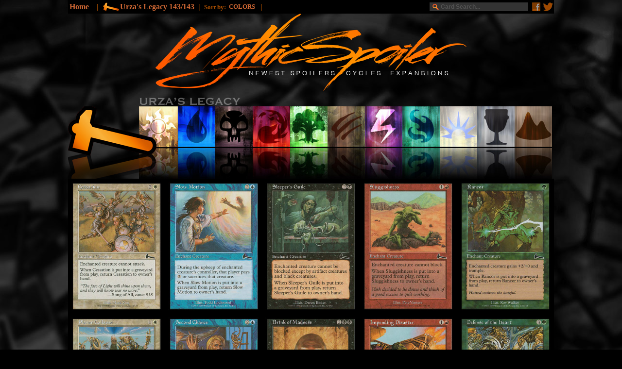

--- FILE ---
content_type: text/html
request_url: https://mythicspoiler.com/ulg/index.html
body_size: 7400
content:
<!DOCTYPE html PUBLIC "-//W3C//DTD XHTML 1.0 Transitional//EN" "http://www.w3.org/TR/xhtml1/DTD/xhtml1-transitional.dtd">
<html xmlns="http://www.w3.org/1999/xhtml">
<head>


<!--TITLE and META DESCRIPTION-->
<title>Urza's Legacy | MythicSpoiler.com</title>
<meta name="description" content="The Visual Magic the Gathering Spoiler | Browse Urza's Legacy MTG cards by Cycles, Colors, Card Types and more..">
<!--KEEP AS IS--><meta property="og:image" content="http://mythicspoiler.com/images/fbmythic.jpg"/>



<!--LINE 437 COLLAPSE TO CONTENT-->
<!--LINE 437 COLLAPSE TO CONTENT-->
<!--LINE 437 COLLAPSE TO CONTENT-->
<!--LINE 437 COLLAPSE TO CONTENT-->


<!--BACKGROUND--><!--BACKGROUND--><!--BACKGROUND--><!--BACKGROUND--><!--BACKGROUND-->
<link rel="icon" type="image/png" sizes="16x16" href="/images/mythicon16.png" />
<link rel="icon" type="image/png" sizes="24x24" href="/images/mythicon24.png" />
<link rel="icon" type="image/png" sizes="32x32" href="/images/mythicon32.png" />
<link rel="apple-touch-icon-precomposed" media="screen and (resolution: 163dpi)" href="/images/mythicon57.png" />
<link rel="apple-touch-icon-precomposed" media="screen and (resolution: 132dpi)" href="/images/mythicon72.png" />
<link rel="apple-touch-icon-precomposed" media="screen and (resolution: 326dpi)" href="/images/mythicon114.png" />
<meta name="viewport"content="width=1000"/>

<meta property="fb:app_id" content="472970686058427"/>
<style type="text/css">
body
{
	background-image: url('../images/background.jpg');
	background-repeat: repeat;
	background-attachment: fixed;
	background-position: center top;
	color: #89490E;
}
</style>
<!--END BACKGROUND--><!--END BACKGROUND--><!--END BACKGROUND--><!--END BACKGROUND--><!--END BACKGROUND-->




<!--Longitude Head Code-->

	<script src="https://lngtd.com/mythicspoiler.js"></script>



<!--CODE NONSENSE--><!--CODE NONSENSE--><!--CODE NONSENSE--><!--CODE NONSENSE--><!--CODE NONSENSE--><!--CODE NONSENSE-->
<script src="//ajax.googleapis.com/ajax/libs/jquery/1.8.3/jquery.min.js"></script>
<script>
    $(document).ready(function() {
        $('.fb-comments').attr("data-href", document.URL);
    });
</script>
<style type="text/css">
@font-face {
	font-family: 'mythicfont';
	src: url('http://mythicspoiler.com/css/mythicbold.ttf'); 
	src: 
		local('Walkway ultraBold'),
		local('Walkway_ultraBold'),
		url('http://mythicspoiler.com/css/mythicbold.ttf') 
		format('truetype');
}


#search {

}

#search input[type="text"] {
	background: url(../images/searchglass.png) no-repeat 5px 2px #333;
	border: 0 none;
	font: bold 12px Arial,Helvetica,Sans-serif;
	color: #FF9933;
	width: 170px;
	height: 16px;
	padding: 1px 10px 1px 23px;
	-webkit-transition: all 1.7s ease 0s;
	-moz-transition: all 1.7s ease 0s;
	-o-transition: all 1.7s ease 0s;
	transition: all 1.7s ease 0s;
    }
#search input[type="text"]:focus {
background: url(../images/searchglass.png) no-repeat 5px 2px #555555;
 outline: 0 none;

    }
 
.screen-only
{
	 display: block;
}
.mobile-only
{
	 display: none;
}

@media screen and (max-width: 1000px)  
{
	 .screen-only
	 {
	 	 display: none;
		
	 }

	 .mobile-only
	 {
	 	 display: block;
	 }
}
 #banner-table {

    width: 100%;
    height: 200px;
    padding: 0;
    margin: 0;
    border-collapse: collapse;
    table-layout: fixed;
}

#left-image {
	top:0; left:50%;
    margin-left:-700px;
    width:200px;
    height:200px;

    position:absolute;
    background-image: url();
    background-position: right;
    background-repeat: repeat-x;
}

#center-image {

    width:1000px;

    
}
#center-image div {
    top:0; left:50%;
    margin-left:-500px;
    width:1000px;
    height:200px;

    position:absolute;
    
}
::-webkit-input-placeholder {
    color:    #545454;
}
:-moz-placeholder {
    color:    #545454;
}
::-moz-placeholder {
    color:    #545454;
}
:-ms-input-placeholder {
    color:    #545454;
}

</style>
</head>
<script type="text/javascript">
  var _gaq = _gaq || [];
  _gaq.push(['_setAccount', 'UA-34649935-1']);
  _gaq.push(['_trackPageview']);
  (function() {
    var ga = document.createElement('script'); ga.type = 'text/javascript'; ga.async = true;
    ga.src = ('https:' == document.location.protocol ? 'https://ssl' : 'http://www') + '.google-analytics.com/ga.js';
    var s = document.getElementsByTagName('script')[0]; s.parentNode.insertBefore(ga, s);
  })();
</script>
<!--END CODE NONSENSE--><!--END CODE NONSENSE--><!--END CODE NONSENSE--><!--END CODE NONSENSE-->


<!--GENERIC BUTTON LOAD--><!--GENERIC BUTTON LOAD--><!--GENERIC BUTTON LOAD--><!--GENERIC BUTTON LOAD-->
<SCRIPT LANGUAGE="JavaScript">
<!-- Begin
loadImage13 = new Image();
loadImage13.src = "http://mythicspoiler.com/images/newlogotopon.png";
staticImage13 = new Image();
staticImage13.src = "http://mythicspoiler.com/images/newlogotop.png";

loadImage14 = new Image();
loadImage14.src = "http://mythicspoiler.com/images/newlogonewon.png";
staticImage14 = new Image();
staticImage14.src = "http://mythicspoiler.com/images/newlogonewoff.png";

loadImage15 = new Image();
loadImage15.src = "http://mythicspoiler.com/images/newlogocycleson.png";
staticImage15 = new Image();
staticImage15.src = "http://mythicspoiler.com/images/newlogocyclesoff.png";

loadImage17 = new Image();
loadImage17.src = "http://mythicspoiler.com/images/newlogoexpon.png";
staticImage17 = new Image();
staticImage17.src = "http://mythicspoiler.com/images/newlogoexpoff.png";
<!--END MAIN NAV-->




loadImage1 = new Image();
loadImage1.src = "http://mythicspoiler.com/images/buttons/menubutton1ulgbright.jpg";
staticImage1 = new Image();
staticImage1.src = "http://mythicspoiler.com/images/buttons/menubutton1ulg.jpg";

loadImage2 = new Image();
loadImage2.src = "http://mythicspoiler.com/images/buttons/ureflectionbright.jpg";
staticImage2 = new Image();
staticImage2.src = "http://mythicspoiler.com/images/buttons/ureflection.jpg";

loadImage3 = new Image();
loadImage3.src = "http://mythicspoiler.com/images/buttons/breflectionbright.jpg";
staticImage3 = new Image();
staticImage3.src = "http://mythicspoiler.com/images/buttons/breflection.jpg";

loadImage4 = new Image();
loadImage4.src = "http://mythicspoiler.com/images/buttons/rreflectionbright.jpg";
staticImage4 = new Image();
staticImage4.src = "http://mythicspoiler.com/images/buttons/rreflection.jpg";

loadImage5 = new Image();
loadImage5.src = "http://mythicspoiler.com/images/buttons/greflectionbright.jpg";
staticImage5 = new Image();
staticImage5.src = "http://mythicspoiler.com/images/buttons/greflection.jpg";

loadImage10 = new Image();
loadImage10.src = "http://mythicspoiler.com/images/buttons/artifactsreflectionbright.jpg";
staticImage10 = new Image();
staticImage10.src = "http://mythicspoiler.com/images/buttons/artifactsreflection.jpg";

loadImage11 = new Image();
loadImage11.src = "http://mythicspoiler.com/images/buttons/landreflectionbright.jpg";
staticImage11 = new Image();
staticImage11.src = "http://mythicspoiler.com/images/buttons/landreflection.jpg";


loadImage21 = new Image();
loadImage21.src = "http://mythicspoiler.com/images/buttons/wbuttonbright.jpg";
staticImage21 = new Image();
staticImage21.src = "http://mythicspoiler.com/images/buttons/wbutton.jpg";

loadImage22 = new Image();
loadImage22.src = "http://mythicspoiler.com/images/buttons/ubuttonbright.jpg";
staticImage22 = new Image();
staticImage22.src = "http://mythicspoiler.com/images/buttons/ubutton.jpg";

loadImage23 = new Image();
loadImage23.src = "http://mythicspoiler.com/images/buttons/bbuttonbright.jpg";
staticImage23 = new Image();
staticImage23.src = "http://mythicspoiler.com/images/buttons/bbutton.jpg";

loadImage24 = new Image();
loadImage24.src = "http://mythicspoiler.com/images/buttons/rbuttonbright.jpg";
staticImage24 = new Image();
staticImage24.src = "http://mythicspoiler.com/images/buttons/rbutton.jpg";

loadImage25 = new Image();
loadImage25.src = "http://mythicspoiler.com/images/buttons/gbuttonbright.jpg";
staticImage25 = new Image();
staticImage25.src = "http://mythicspoiler.com/images/buttons/gbutton.jpg";

loadImage30 = new Image();
loadImage30.src = "http://mythicspoiler.com/images/buttons/artifactsbuttonbright.jpg";
staticImage30 = new Image();
staticImage30.src = "http://mythicspoiler.com/images/buttons/artifactsbutton.jpg";

loadImage31 = new Image();
loadImage31.src = "http://mythicspoiler.com/images/buttons/landbuttonbright.jpg";
staticImage31 = new Image();
staticImage31.src = "http://mythicspoiler.com/images/buttons/landbutton.jpg";

loadImage6 = new Image();
loadImage6.src = "http://mythicspoiler.com/images/buttons/creaturesreflectionbright.jpg";
staticImage6 = new Image();
staticImage6.src = "http://mythicspoiler.com/images/buttons/creaturesreflection.jpg";

loadImage7 = new Image();
loadImage7.src = "http://mythicspoiler.com/images/buttons/instantsreflectionbright.jpg";
staticImage7 = new Image();
staticImage7.src = "http://mythicspoiler.com/images/buttons/instantsreflection.jpg";

loadImage8 = new Image();
loadImage8.src = "http://mythicspoiler.com/images/buttons/sorceriesreflectionbright.jpg";
staticImage8 = new Image();
staticImage8.src = "http://mythicspoiler.com/images/buttons/sorceriesreflection.jpg";

loadImage9 = new Image();
loadImage9.src = "http://mythicspoiler.com/images/buttons/enchantmentsreflectionbright.jpg";
staticImage9 = new Image();
staticImage9.src = "http://mythicspoiler.com/images/buttons/enchantmentsreflection.jpg";

loadImage12 = new Image();
loadImage12.src = "http://mythicspoiler.com/images/buttons/planeswalkersreflectionbright.jpg";
staticImage12 = new Image();
staticImage12.src = "http://mythicspoiler.com/images/buttons/planeswalkersreflection.jpg";

loadImage26 = new Image();
loadImage26.src = "http://mythicspoiler.com/images/buttons/creaturesbuttonbright.jpg";
staticImage26 = new Image();
staticImage26.src = "http://mythicspoiler.com/images/buttons/creaturesbutton.jpg";

loadImage27 = new Image();
loadImage27.src = "http://mythicspoiler.com/images/buttons/instantsbuttonbright.jpg";
staticImage27 = new Image();
staticImage27.src = "http://mythicspoiler.com/images/buttons/instantsbutton.jpg";

loadImage28 = new Image();
loadImage28.src = "http://mythicspoiler.com/images/buttons/sorceriesbuttonbright.jpg";
staticImage28 = new Image();
staticImage28.src = "http://mythicspoiler.com/images/buttons/sorceriesbutton.jpg";

loadImage29 = new Image();
loadImage29.src = "http://mythicspoiler.com/images/buttons/enchantmentsbuttonbright.jpg";
staticImage29 = new Image();
staticImage29.src = "http://mythicspoiler.com/images/buttons/enchantmentsbutton.jpg";

loadImage32 = new Image();
loadImage32.src = "http://mythicspoiler.com/images/buttons/planeswalkersbuttonbright.jpg";
staticImage32 = new Image();
staticImage32.src = "http://mythicspoiler.com/images/buttons/planeswalkersbutton.jpg";
// End -->
</script>
<!--END BUTTON IMAGE LOAD--><!--END BUTTON IMAGE LOAD--><!--END BUTTON IMAGE LOAD--><!--END BUTTON IMAGE LOAD-->



<!--START OF ACTUAL PAGE--><!--START OF ACTUAL PAGE--><!--START OF ACTUAL PAGE--><!--START OF ACTUAL PAGE-->
<body topmargin="0"  link="#CC6633" vlink="#CC6633" alink="#FF9900" bgcolor="0">



<table width="1000" height="22" bgcolor="#000000" align="center"><b><tr>
<td width="770"><nobr>
<link href="../css/css_flyouthorizontalmenu.css" type="text/css" rel="Stylesheet">
    <div id="menuwrapper"><font color="#AD5000"><font size=3>
        <ul>
            <li><a href="http://mythicspoiler.com">Home</a> &nbsp &nbsp| &nbsp</li>
            <li><a href="index.html"><img src="../images/ulg.png"> </a>
              <ul>
                    <li><a valign="top" href="../dgm"><img src="../images/dgm.png" />DRAGON'S MAZE </a></li>
                    <li><a href="../gtc/guilds.html"><img src="../images/gtc.png" />GATECRASH </a></li>
                    <li><a href="../rtr"><img src="../images/rtr.png" />RETURN TO RAVNICA</a></li>
                    <li><a href="../m13"><img src="../images/m13.png" />MAGIC 2013</a></li>
                    <li><a href="../avr"><img src="../images/avr.png" />AVACYN RESTORED</a></li>
                    <li><a href="../dka"><img src="../images/dka.png" />DARK ASCENSION</a></li>
                    <li><a href="../isd"><img src="../images/isd.png" />INNISTRAD</a></li>
                <li><a href="../sets.html"><img src="../images/dotdotdot.png" />MORE SETS</a></li>
                    
                </ul>
            </li>
            <li><a href="index.html"> Urza's Legacy 143/143</a>&nbsp&nbsp|&nbsp&nbsp           
            </li>
             <li><font size=-1>Sort by:</a> &nbsp        
            </li>
            <div id="menuwrappersmaller">
            <ul>
            <li><a href="index.html"><font size=-1>COLORS </a><font size=3>&nbsp&nbsp|&nbsp&nbsp
              <ul><font size=-1>
                     <li><a href="cycles.html">CYCLES</a></li>
               		 <li><a href="numbercrunch.html">NUMBER</a></li>
              </ul>
            </li>
             <li><a href="#feature"><font color="#FF3300" link="#FF3300" vlink="#FF3300" size=3> </a>           
            </li>
            <li><a href="#feature2"><font color="#FF3300" link="#FF3300" vlink="#FF3300" size=3> </a>           
            </li>
        </ul>
    </div>
    </nobr>

</td><td valign="center">

<form  id="search" method="get" id="searchbox_005189263914311744150:r83fvj6lw3q" action="http://mythicspoiler.com/search.html">
<input value="005189263914311744150:r83fvj6lw3q" name="cx" type="hidden"/> 
<input value="FORID:11" name="cof" type="hidden"/> 
<input  id="q" name="q" size="70" type="text" placeholder="Card Search..." /> 
</form>
          </td><td><a href="https://facebook.com/MythicSpoiler"><img src="../images/facebook.jpg" /></a></td><td><a href="https://twitter.com/MythicSpoiler"><img src="../images/twitterbird.jpg" /></a></td></tr></table>
<!--END GTC NAVIGATION--><!--END GTC NAVIGATION--><!--END GTC NAVIGATION--><!--END GTC NAVIGATION--><!--END GTC NAVIGATION-->


<!--MAIN NAVIGATION--><!--MAIN NAVIGATION--><!--MAIN NAVIGATION--><!--MAIN NAVIGATION--><!--MAIN NAVIGATION-->
<center>
<table width="1000" cellpadding="0" cellspacing="0" align="center" valign="top">
<tr>
<td width="175"></td><td colspan="3" width="650">
<a href="http://mythicspoiler.com" onMouseOver="image13.src=loadImage13.src;" onMouseOut="image13.src=staticImage13.src;">
<img name="image13" border=0 src="../images/newlogotop.png"></a></td></tr>
<tr><td></td><td width="651"><a href="../newspoilers.html" onMouseOver="image14.src=loadImage14.src;" onMouseOut="image14.src=staticImage14.src;">
<img align="left" hspace="0" name="image14" border=0 src="../images/newlogonewoff.png"></a>
<a href="cycles.html" onMouseOver="image15.src=loadImage15.src;" onMouseOut="image15.src=staticImage15.src;">
<img align="left" hspace="0" name="image15" border=0 src="../images/newlogocyclesoff.png"></a>
<a href="../sets.html" onMouseOver="image17.src=loadImage17.src;" onMouseOut="image17.src=staticImage17.src;">
<img align="left" hspace="0" name="image17" border=0 src="../images/newlogoexpoff.png"></a>
</td><td width=173></td></tr></table>
<!--END MAIN NAVIGATION--><!--END MAIN NAVIGATION--><!--END MAIN NAVIGATION--><!--END MAIN NAVIGATION-->

<table><tr><td>
<center><div id="728x90 atf">
<div style="position: relative;" id='cdm-zone-01'></div></div>
</center></td></tr></table>

<!--DGM GUILD BUTTONS--><!--DGM GUILD BUTTONS--><!--DGM GUILD BUTTONS--><!--DGM GUILD BUTTONS--><!--DGM GUILD BUTTONS-->
<table width="1000"  valign="top" border="0" cellpadding="0" cellspacing="0">
<tr><td colspan="18" valign="bottom"><img align="left" hspace="0" width="1000" src="../images/buttons/menutitleulg.png" /></td></tr>
<tr><td><a href="index.html"><img align="left" hspace="0"src="../images/buttons/menubuttonulg.png" /></a>
<a href="w.html" onMouseOver="image1.src=loadImage1.src;" onMouseOut="image1.src=staticImage1.src;">
<img align="left" hspace="0" name="image1" border=0 src="../images/buttons/menubutton1ulg.jpg"></a>

<a href="u.html" onMouseOver="image2.src=loadImage2.src;" onMouseOut="image2.src=staticImage2.src;">
<img align="left" hspace="0" width="77" height="149" name="image2" border=0 src="../images/buttons/ureflection.jpg" /></a>
<a href="b.html" onMouseOver="image3.src=loadImage3.src;" onMouseOut="image3.src=staticImage3.src;">
<img align="left" hspace="0" width="77" height="149" name="image3" border=0 src="../images/buttons/breflection.jpg" /></a>
<a href="r.html" onMouseOver="image4.src=loadImage4.src;" onMouseOut="image4.src=staticImage4.src;">
<img align="left" hspace="0" width="77" height="149" name="image4" border=0 src="../images/buttons/rreflection.jpg" /></a>
<a href="g.html" onMouseOver="image5.src=loadImage5.src;" onMouseOut="image5.src=staticImage5.src;">
<img align="left" hspace="0" width="77" height="149" name="image5" border=0 src="../images/buttons/greflection.jpg" /></a>

<a href="creatures.html" onMouseOver="image6.src=loadImage6.src;" onMouseOut="image6.src=staticImage6.src;">
<img name="image6" align="left" hspace="0" width="77" height="149" src="../images/buttons/creaturesreflection.jpg" border=0></a>
<a href="instants.html" onMouseOver="image7.src=loadImage7.src;" onMouseOut="image7.src=staticImage7.src;">
<img name="image7" align="left" hspace="0" width="77" height="149" src="../images/buttons/instantsreflection.jpg" border=0></a>
<a href="sorceries.html" onMouseOver="image8.src=loadImage8.src;" onMouseOut="image8.src=staticImage8.src;">
<img name="image8" align="left" hspace="0" width="77" height="149" src="../images/buttons/sorceriesreflection.jpg" border=0></a>
<a href="enchantments.html" onMouseOver="image9.src=loadImage9.src;" onMouseOut="image9.src=staticImage9.src;">
<img name="image9" align="left" hspace="0" width="77" height="149"src="../images/buttons/enchantmentsreflection.jpg" border=0></a>
<a href="artifacts.html" onMouseOver="image10.src=loadImage10.src;" onMouseOut="image10.src=staticImage10.src;">
<img name="image10" align="left" hspace="0" width="77" height="149" src="../images/buttons/artifactsreflection.jpg" border=0></a>
<a href="land.html" onMouseOver="image11.src=loadImage11.src;" onMouseOut="image11.src=staticImage11.src;">
<img align="left" hspace="0" width="77" height="149" name="image11" border=0 src="../images/buttons/landreflection.jpg" /></a>



</td>
</tr></table>
<!--END DGM BUTTONS--><!--END DGM BUTTONS--><!--END DGM BUTTONS--><!--END DGM BUTTONS--><!--END DGM BUTTONS--><!--END DGM BUTTONS-->





 <div id="fb-root"></div>
<script>(function(d, s, id) {
  var js, fjs = d.getElementsByTagName(s)[0];
  if (d.getElementById(id)) return;
  js = d.createElement(s); js.id = id;
  js.src = "//connect.facebook.net/en_US/sdk.js#xfbml=1&version=v2.4&appId=472970686058427";
  fjs.parentNode.insertBefore(js, fjs);
}(document, 'script', 'facebook-jssdk'));</script>

<!--CONTENT--><!--CONTENT--><!--CONTENT--><!--CONTENT--><!--CONTENT--><!--CONTENT--><!--CONTENT--><!--CONTENT-->
<!--CONTENT--><!--CONTENT--><!--CONTENT--><!--CONTENT--><!--CONTENT--><!--CONTENT--><!--CONTENT--><!--CONTENT-->
<!--CONTENT--><!--CONTENT--><!--CONTENT--><!--CONTENT--><!--CONTENT--><!--CONTENT--><!--CONTENT--><!--CONTENT-->
<!--CONTENT--><!--CONTENT--><!--CONTENT--><!--CONTENT--><!--CONTENT--><!--CONTENT--><!--CONTENT--><!--CONTENT-->
<table width="1000" border="0" cellpadding="0" cellspacing="0">
<tr><td><!--ThespaceAboveCurrentContent-->
</td></table>

<table width="1000" border="0" cellpadding="0" cellspacing="0">

<!--Cycles begin here--><!--Cycles begin here--><!--Cycles begin here--><!--Cycles begin here--><!--Cycles begin here-->
<tr><td colspan="5" valign="top">


<a href="cards/cessation.html"><img width="200" align="left" hspace="0" src="cards/cessation.jpg"></a>
<a href="cards/slowmotion.html"><img width="200" align="left" hspace="0" src="cards/slowmotion.jpg"></a>
<a href="cards/sleepersguile.html"><img width="200" align="left" hspace="0" src="cards/sleepersguile.jpg"></a>
<a href="cards/sluggishness.html"><img width="200" align="left" hspace="0" src="cards/sluggishness.jpg"></a>
<a href="cards/rancor.html"><img width="200" align="left" hspace="0" src="cards/rancor.jpg"></a>


<a href="cards/planarcollapse.html"><img width="200" align="left" hspace="0" src="cards/planarcollapse.jpg"></a>
<a href="cards/secondchance.html"><img width="200" align="left" hspace="0" src="cards/secondchance.jpg"></a>
<a href="cards/brinkofmadness.html"><img width="200" align="left" hspace="0" src="cards/brinkofmadness.jpg"></a>
<a href="cards/impendingdisaster.html"><img width="200" align="left" hspace="0" src="cards/impendingdisaster.jpg"></a>
<a href="cards/defenseoftheheart.html"><img width="200" align="left" hspace="0" src="cards/defenseoftheheart.jpg"></a>







</td></tr>
</table><table width="1000" border="0" cellpadding="0" cellspacing="0">


<!-- STREAMS BEGIN HERE --><!-- STREAMS BEGIN HERE --><!-- STREAMS BEGIN HERE --><!-- STREAMS BEGIN HERE --><!-- STREAMS BEGIN HERE -->

<tr><!-- W -->
<td valign="top">

<a href="cards/angeliccurator.html"><img width="200" align="left" hspace="0" src="cards/angeliccurator.jpg"></a>
<a href="cards/blessedreversal.html"><img width="200" align="left" hspace="0" src="cards/blessedreversal.jpg"></a>
<a href="cards/burstofenergy.html"><img width="200" align="left" hspace="0" src="cards/burstofenergy.jpg"></a>
<a href="cards/defenderoflaw.html"><img width="200" align="left" hspace="0" src="cards/defenderoflaw.jpg"></a>
<a href="cards/devoutharpist.html"><img width="200" align="left" hspace="0" src="cards/devoutharpist.jpg"></a>
<a href="cards/erase.html"><img width="200" align="left" hspace="0" src="cards/erase.jpg"></a>
<a href="cards/expendabletroops.html"><img width="200" align="left" hspace="0" src="cards/expendabletroops.jpg"></a>
<a href="cards/hopeandglory.html"><img width="200" align="left" hspace="0" src="cards/hopeandglory.jpg"></a>
<a href="cards/ironwill.html"><img width="200" align="left" hspace="0" src="cards/ironwill.jpg"></a>
<a href="cards/karmicguide.html"><img width="200" align="left" hspace="0" src="cards/karmicguide.jpg"></a>
<a href="cards/knighthood.html"><img width="200" align="left" hspace="0" src="cards/knighthood.jpg"></a>
<a href="cards/martyrscause.html"><img width="200" align="left" hspace="0" src="cards/martyrscause.jpg"></a>
<a href="cards/motherofrunes.html"><img width="200" align="left" hspace="0" src="cards/motherofrunes.jpg"></a>
<a href="cards/opalavenger.html"><img width="200" align="left" hspace="0" src="cards/opalavenger.jpg"></a>
<a href="cards/opalchampion.html"><img width="200" align="left" hspace="0" src="cards/opalchampion.jpg"></a>
<a href="cards/peaceandquiet.html"><img width="200" align="left" hspace="0" src="cards/peaceandquiet.jpg"></a>
<a href="cards/purify.html"><img width="200" align="left" hspace="0" src="cards/purify.jpg"></a>
<a href="cards/radiantarchangel.html"><img width="200" align="left" hspace="0" src="cards/radiantarchangel.jpg"></a>
<a href="cards/radiantsdragoons.html"><img width="200" align="left" hspace="0" src="cards/radiantsdragoons.jpg"></a>
<a href="cards/radiantsjudgment.html"><img width="200" align="left" hspace="0" src="cards/radiantsjudgment.jpg"></a>
<a href="cards/sustaineroftherealm.html"><img width="200" align="left" hspace="0" src="cards/sustaineroftherealm.jpg"></a>
<a href="cards/tragicpoet.html"><img width="200" align="left" hspace="0" src="cards/tragicpoet.jpg"></a>


</td> <!-- U -->
<td valign="top">
<a href="cards/anthroplasm.html"><img width="200" align="left" hspace="0" src="cards/anthroplasm.jpg"></a>
<a href="cards/archivist.html"><img width="200" align="left" hspace="0" src="cards/archivist.jpg"></a>
<a href="cards/auraflux.html"><img width="200" align="left" hspace="0" src="cards/auraflux.jpg"></a>
<a href="cards/bouncingbeebles.html"><img width="200" align="left" hspace="0" src="cards/bouncingbeebles.jpg"></a>
<a href="cards/cloudoffaeries.html"><img width="200" align="left" hspace="0" src="cards/cloudoffaeries.jpg"></a>
<a href="cards/delusionsofmediocrity.html"><img width="200" align="left" hspace="0" src="cards/delusionsofmediocrity.jpg"></a>
<a href="cards/fleetingimage.html"><img width="200" align="left" hspace="0" src="cards/fleetingimage.jpg"></a>
<a href="cards/franticsearch.html"><img width="200" align="left" hspace="0" src="cards/franticsearch.jpg"></a>
<a href="cards/intervene.html"><img width="200" align="left" hspace="0" src="cards/intervene.jpg"></a>
<a href="cards/kingcrab.html"><img width="200" align="left" hspace="0" src="cards/kingcrab.jpg"></a>
<a href="cards/levitation.html"><img width="200" align="left" hspace="0" src="cards/levitation.jpg"></a>
<a href="cards/miscalculation.html"><img width="200" align="left" hspace="0" src="cards/miscalculation.jpg"></a>
<a href="cards/opportunity.html"><img width="200" align="left" hspace="0" src="cards/opportunity.jpg"></a>
<a href="cards/palinchron.html"><img width="200" align="left" hspace="0" src="cards/palinchron.jpg"></a>
<a href="cards/ravenfamiliar.html"><img width="200" align="left" hspace="0" src="cards/ravenfamiliar.jpg"></a>
<a href="cards/rebuild.html"><img width="200" align="left" hspace="0" src="cards/rebuild.jpg"></a>
<a href="cards/snap.html"><img width="200" align="left" hspace="0" src="cards/snap.jpg"></a>
<a href="cards/thornwindfaeries.html"><img width="200" align="left" hspace="0" src="cards/thornwindfaeries.jpg"></a>
<a href="cards/tinker.html"><img width="200" align="left" hspace="0" src="cards/tinker.jpg"></a>
<a href="cards/vigilantdrake.html"><img width="200" align="left" hspace="0" src="cards/vigilantdrake.jpg"></a>
<a href="cards/walkingsponge.html"><img width="200" align="left" hspace="0" src="cards/walkingsponge.jpg"></a>
<a href="cards/weatherseedfaeries.html"><img width="200" align="left" hspace="0" src="cards/weatherseedfaeries.jpg"></a>



</td> <!-- B -->
<td valign="top">
<a href="cards/boneshredder.html"><img width="200" align="left" hspace="0" src="cards/boneshredder.jpg"></a>
<a href="cards/engineeredplague.html"><img width="200" align="left" hspace="0" src="cards/engineeredplague.jpg"></a>
<a href="cards/eviscerator.html"><img width="200" align="left" hspace="0" src="cards/eviscerator.jpg"></a>
<a href="cards/fogofgnats.html"><img width="200" align="left" hspace="0" src="cards/fogofgnats.jpg"></a>
<a href="cards/giantcockroach.html"><img width="200" align="left" hspace="0" src="cards/giantcockroach.jpg"></a>
<a href="cards/lurkingskirge.html"><img width="200" align="left" hspace="0" src="cards/lurkingskirge.jpg"></a>
<a href="cards/nomercy.html"><img width="200" align="left" hspace="0" src="cards/nomercy.jpg"></a>
<a href="cards/ostracize.html"><img width="200" align="left" hspace="0" src="cards/ostracize.jpg"></a>
<a href="cards/phyrexianbroodlings.html"><img width="200" align="left" hspace="0" src="cards/phyrexianbroodlings.jpg"></a>
<a href="cards/phyrexiandebaser.html"><img width="200" align="left" hspace="0" src="cards/phyrexiandebaser.jpg"></a>
<a href="cards/phyrexiandefiler.html"><img width="200" align="left" hspace="0" src="cards/phyrexiandefiler.jpg"></a>
<a href="cards/phyrexiandenouncer.html"><img width="200" align="left" hspace="0" src="cards/phyrexiandenouncer.jpg"></a>
<a href="cards/phyrexianplaguelord.html"><img width="200" align="left" hspace="0" src="cards/phyrexianplaguelord.jpg"></a>
<a href="cards/phyrexianreclamation.html"><img width="200" align="left" hspace="0" src="cards/phyrexianreclamation.jpg"></a>
<a href="cards/plaguebeetle.html"><img width="200" align="left" hspace="0" src="cards/plaguebeetle.jpg"></a>
<a href="cards/rankandfile.html"><img width="200" align="left" hspace="0" src="cards/rankandfile.jpg"></a>
<a href="cards/sickandtired.html"><img width="200" align="left" hspace="0" src="cards/sickandtired.jpg"></a>
<a href="cards/subversion.html"><img width="200" align="left" hspace="0" src="cards/subversion.jpg"></a>
<a href="cards/swat.html"><img width="200" align="left" hspace="0" src="cards/swat.jpg"></a>
<a href="cards/tetheredskirge.html"><img width="200" align="left" hspace="0" src="cards/tetheredskirge.jpg"></a>
<a href="cards/treacherouslink.html"><img width="200" align="left" hspace="0" src="cards/treacherouslink.jpg"></a>
<a href="cards/unearth.html"><img width="200" align="left" hspace="0" src="cards/unearth.jpg"></a>

                                                                                    
                                                                                    
</td><!-- R -->
<td valign="top">
<a href="cards/aboutface.html"><img width="200" align="left" hspace="0" src="cards/aboutface.jpg"></a>
<a href="cards/avalancheriders.html"><img width="200" align="left" hspace="0" src="cards/avalancheriders.jpg"></a>
<a href="cards/defenderofchaos.html"><img width="200" align="left" hspace="0" src="cards/defenderofchaos.jpg"></a>
<a href="cards/ghitufireeater.html"><img width="200" align="left" hspace="0" src="cards/ghitufireeater.jpg"></a>
<a href="cards/ghituslinger.html"><img width="200" align="left" hspace="0" src="cards/ghituslinger.jpg"></a>
<a href="cards/ghituwarcry.html"><img width="200" align="left" hspace="0" src="cards/ghituwarcry.jpg"></a>
<a href="cards/goblinmedics.html"><img width="200" align="left" hspace="0" src="cards/goblinmedics.jpg"></a>
<a href="cards/goblinwelder.html"><img width="200" align="left" hspace="0" src="cards/goblinwelder.jpg"></a>
<a href="cards/granitegrip.html"><img width="200" align="left" hspace="0" src="cards/granitegrip.jpg"></a>
<a href="cards/lastditcheffort.html"><img width="200" align="left" hspace="0" src="cards/lastditcheffort.jpg"></a>
<a href="cards/lavaaxe.html"><img width="200" align="left" hspace="0" src="cards/lavaaxe.jpg"></a>
<a href="cards/moltenhydra.html"><img width="200" align="left" hspace="0" src="cards/moltenhydra.jpg"></a>
<a href="cards/parch.html"><img width="200" align="left" hspace="0" src="cards/parch.jpg"></a>
<a href="cards/pygmypyrosaur.html"><img width="200" align="left" hspace="0" src="cards/pygmypyrosaur.jpg"></a>
<a href="cards/pyromancy.html"><img width="200" align="left" hspace="0" src="cards/pyromancy.jpg"></a>
<a href="cards/rackandruin.html"><img width="200" align="left" hspace="0" src="cards/rackandruin.jpg"></a>
<a href="cards/rivalry.html"><img width="200" align="left" hspace="0" src="cards/rivalry.jpg"></a>
<a href="cards/shivanphoenix.html"><img width="200" align="left" hspace="0" src="cards/shivanphoenix.jpg"></a>
<a href="cards/viashinobey.html"><img width="200" align="left" hspace="0" src="cards/viashinobey.jpg"></a>
<a href="cards/viashinocutthroat.html"><img width="200" align="left" hspace="0" src="cards/viashinocutthroat.jpg"></a>
<a href="cards/viashinoheretic.html"><img width="200" align="left" hspace="0" src="cards/viashinoheretic.jpg"></a>
<a href="cards/viashinosandscout.html"><img width="200" align="left" hspace="0" src="cards/viashinosandscout.jpg"></a>



</td><!-- G  -->
<td valign="top">
<a href="cards/bloatedtoad.html"><img width="200" align="left" hspace="0" src="cards/bloatedtoad.jpg"></a>
<a href="cards/croprotation.html"><img width="200" align="left" hspace="0" src="cards/croprotation.jpg"></a>
<a href="cards/darkwatchelves.html"><img width="200" align="left" hspace="0" src="cards/darkwatchelves.jpg"></a>
<a href="cards/derangedhermit.html"><img width="200" align="left" hspace="0" src="cards/derangedhermit.jpg"></a>
<a href="cards/gangofelk.html"><img width="200" align="left" hspace="0" src="cards/gangofelk.jpg"></a>
<a href="cards/harmonicconvergence.html"><img width="200" align="left" hspace="0" src="cards/harmonicconvergence.jpg"></a>
<a href="cards/hiddengibbons.html"><img width="200" align="left" hspace="0" src="cards/hiddengibbons.jpg"></a>
<a href="cards/lonewolf.html"><img width="200" align="left" hspace="0" src="cards/lonewolf.jpg"></a>
<a href="cards/mightofoaks.html"><img width="200" align="left" hspace="0" src="cards/mightofoaks.jpg"></a>
<a href="cards/multanimarosorcerer.html"><img width="200" align="left" hspace="0" src="cards/multanimarosorcerer.jpg"></a>
<a href="cards/multanisacolyte.html"><img width="200" align="left" hspace="0" src="cards/multanisacolyte.jpg"></a>
<a href="cards/multanispresence.html"><img width="200" align="left" hspace="0" src="cards/multanispresence.jpg"></a>
<a href="cards/repopulate.html"><img width="200" align="left" hspace="0" src="cards/repopulate.jpg"></a>
<a href="cards/silknet.html"><img width="200" align="left" hspace="0" src="cards/silknet.jpg"></a>
<a href="cards/simiangrunts.html"><img width="200" align="left" hspace="0" src="cards/simiangrunts.jpg"></a>
<a href="cards/treefolkmystic.html"><img width="200" align="left" hspace="0" src="cards/treefolkmystic.jpg"></a>
<a href="cards/weatherseedelf.html"><img width="200" align="left" hspace="0" src="cards/weatherseedelf.jpg"></a>
<a href="cards/weatherseedtreefolk.html"><img width="200" align="left" hspace="0" src="cards/weatherseedtreefolk.jpg"></a>
<a href="cards/wingsnare.html"><img width="200" align="left" hspace="0" src="cards/wingsnare.jpg"></a>
<a href="cards/yavimayagranger.html"><img width="200" align="left" hspace="0" src="cards/yavimayagranger.jpg"></a>
<a href="cards/yavimayascion.html"><img width="200" align="left" hspace="0" src="cards/yavimayascion.jpg"></a>
<a href="cards/yavimayawurm.html"><img width="200" align="left" hspace="0" src="cards/yavimayawurm.jpg"></a>



</td></tr></table>

<br><br>
<!--END CONTENT--><!--END CONTENT--><!--END CONTENT--><!--END CONTENT--><!--END CONTENT--><!--END CONTENT--><!--END CONTENT-->
<!--END CONTENT--><!--END CONTENT--><!--END CONTENT--><!--END CONTENT--><!--END CONTENT--><!--END CONTENT--><!--END CONTENT-->
<!--END CONTENT--><!--END CONTENT--><!--END CONTENT--><!--END CONTENT--><!--END CONTENT--><!--END CONTENT--><!--END CONTENT-->
<!--END CONTENT--><!--END CONTENT--><!--END CONTENT--><!--END CONTENT--><!--END CONTENT--><!--END CONTENT--><!--END CONTENT-->
<!--END CONTENT--><!--END CONTENT--><!--END CONTENT--><!--END CONTENT--><!--END CONTENT--><!--END CONTENT--><!--END CONTENT-->
<!--END CONTENT--><!--END CONTENT--><!--END CONTENT--><!--END CONTENT--><!--END CONTENT--><!--END CONTENT--><!--END CONTENT-->









<!--BOTTOM TYPE BUTTONS--><!--BOTTOM TYPE BUTTONS--><!--BOTTOM TYPE BUTTONS--><!--BOTTOM TYPE BUTTONS--><!--BOTTOM TYPE BUTTONS-->
<br />
<table width="1000" border="0" cellpadding="0" cellspacing="0">
<tr>
<td valign="top"><a href="w.html" onMouseOver="image21.src=loadImage21.src;" onMouseOut="image21.src=staticImage21.src;">
<img name="image21" width="90" src="../images/buttons/wbutton.jpg" border=0></a></td>
<td valign="top"><a href="u.html" onMouseOver="image22.src=loadImage22.src;" onMouseOut="image22.src=staticImage22.src;">
<img name="image22" width="90" src="../images/buttons/ubutton.jpg" border=0></a></td>
<td valign="top"><a href="b.html" onMouseOver="image23.src=loadImage23.src;" onMouseOut="image23.src=staticImage23.src;">
<img name="image23" width="90" src="../images/buttons/bbutton.jpg" border=0></a></td>
<td valign="top"><a href="r.html" onMouseOver="image24.src=loadImage24.src;" onMouseOut="image24.src=staticImage24.src;">
<img name="image24" width="90" src="../images/buttons/rbutton.jpg" border=0></a></td>
<td valign="top"><a href="g.html" onMouseOver="image25.src=loadImage25.src;" onMouseOut="image25.src=staticImage25.src;">
<img name="image25" width="90" src="../images/buttons/gbutton.jpg" border=0></a></td>
<td valign="top"><a href="creatures.html" onMouseOver="image26.src=loadImage26.src;" onMouseOut="image26.src=staticImage26.src;">
<img name="image26" width="90" src="../images/buttons/creaturesbutton.jpg" border=0></a></td>
<td valign="top"><a href="instants.html" onMouseOver="image27.src=loadImage27.src;" onMouseOut="image27.src=staticImage27.src;">
<img name="image27" width="90" src="../images/buttons/instantsbutton.jpg" border=0></a></td>
<td valign="top"><a href="sorceries.html" onMouseOver="image28.src=loadImage28.src;" onMouseOut="image28.src=staticImage28.src;">
<img name="image28" width="90" src="../images/buttons/sorceriesbutton.jpg" border=0></a></td>
<td valign="top"><a href="enchantments.html" onMouseOver="image29.src=loadImage29.src;" onMouseOut="image29.src=staticImage29.src;">
<img name="image29" width="90" src="../images/buttons/enchantmentsbutton.jpg" border=0></a></td>
<td valign="top"><a href="artifacts.html" onMouseOver="image30.src=loadImage30.src;" onMouseOut="image30.src=staticImage30.src;">
<img name="image30" width="90" src="../images/buttons/artifactsbutton.jpg" border=0></a></td>
<td valign="top"><a href="land.html" onMouseOver="image31.src=loadImage31.src;" onMouseOut="image31.src=staticImage31.src;">
<img name="image31" width="90" src="../images/buttons/landbutton.jpg" border=0></a></td>

</tr></table>
<!--END TYPE BUTTONS-->



<br />
<br />


<table><tr><td align="center">
<center><div id="728x90 btf">
<div style="position: relative;" id='cdm-zone-04'></div></div>
</center></td></tr></table>

<br />
<br />


<div>
<!--FOOTER--><!--FOOTER--><!--FOOTER--><!--FOOTER--><!--FOOTER--><!--FOOTER--><!--FOOTER--><!--FOOTER--><!--FOOTER-->
<center>
<table valign="top" cellpadding="1" cellspacing="6" style="background-image:url(http://www.mythicspoiler.com/images/transtable.png);width:800px;height:100px;border:0px solid black;">
<tr valign="top">

<td>
<table width="325" valign="top" align="left">
<tr align="left" valign="top"><td valign="top" align="left" colspan="5"><font color="#888888" size="+2">MYTHICSPOILER.COM</font><br /><font color="#9B764C">THE CYCLICAL MTG SPOILER <Br /><br /><font size="-1" color="#666666">MythicSpoiler is a dedicated visual spoiler, designed to let you <b>EXPLORE, DISCOVER</b> and <b>EXPERIENCE</b> new <i>Magic the Gathering</i> sets in a simple, sortable gallery. <br /><br />
</font></font></td></tr><tr><td align="left">
<font color="#333333" size="+1"><a href="/cdn-cgi/l/email-protection#670a1e130f0e041417080e0b021527000a060e0b4904080a" style="text-decoration: none;color:#444444">CONTACT US &nbsp;&nbsp;&nbsp;<a href="http://www.mythicspoiler.com/privacypolicy.html" style="text-decoration: none;color:#444444;">PRIVACY POLICY</a>

</td>
</tr>
<tr>
<td align="left">
<table><tr><Td><a href="https://twitter.com/MythicSpoiler" class="twitter-follow-button" data-show-count="false">Follow @MythicSpoiler</a>&nbsp;&nbsp;&nbsp;
<script data-cfasync="false" src="/cdn-cgi/scripts/5c5dd728/cloudflare-static/email-decode.min.js"></script><script>!function(d,s,id){var js,fjs=d.getElementsByTagName(s)[0];if(!d.getElementById(id)){js=d.createElement(s);js.id=id;js.src="//platform.twitter.com/widgets.js";fjs.parentNode.insertBefore(js,fjs);}}(document,"script","twitter-wjs");</script>
</Td><td>
<div class="fb-like-box" data-href="https://www.facebook.com/MythicSpoiler" data-width="182" data-height="70" data-show-faces="false" data-colorscheme="dark" data-stream="false" data-header="true"></div>
</td></tr></table>
</td>
</tr>
</table>
</td>
<td bgcolor="#852900" width="3">

</td>
<td valign="top"><br />
<table  valign="top" cellspacing="0" style="background-image:url(http://www.mythicspoiler.com/images/transtablea.png);width:315px;height100px;border:2px solid black;">
<tr valign="top"><td valign="top" colspan="5"><font color="#888888" size="+0"><a href="http://www.mythicspoiler.com/ixa/index.html" style="text-decoration: none;color:#888888;">IXALAN</a></font><br />
<font color="#555555" size="-2">&nbsp;&nbsp; <a href="http://www.mythicspoiler.com/ixa/index.html" style="text-decoration: none">INDEX</a></font>
</td></tr>
<tr valign="top"><td valign="top" colspan="5"><font color="#888888" size="+0"><a href="http://www.mythicspoiler.com/a25/index.html" style="text-decoration: none;color:#888888;">MASTERS 25</a></font><br />
<font color="#555555" size="-2">&nbsp;&nbsp; <a href="http://www.mythicspoiler.com/a25/index.html" style="text-decoration: none">INDEX</a></font>
</td></tr>
<tr valign="top"><td valign="top" colspan="5"><font color="#888888" size="+0"><a href="http://www.mythicspoiler.com/ust/index.html" style="text-decoration: none;color:#888888;">UNSTABLE</a></font><br />
<font color="#555555" size="-2">&nbsp;&nbsp; <a href="http://www.mythicspoiler.com/ust/index.html" style="text-decoration: none">INDEX</a> &nbsp;&nbsp; <a href="http://www.mythicspoiler.com/ust/cycles.html" style="text-decoration: none">CYCLES</a>   &nbsp;&nbsp; <a href="http://www.mythicspoiler.com/ust/numbercrunch.html" style="text-decoration: none">NUMBERCRUNCH</a></font>
</td></tr>
<tr valign="top"><td valign="top" colspan="5"><font color="#888888" size="+0"><a href="http://www.mythicspoiler.com/c17/index.html" style="text-decoration: none;color:#888888;">COMMANDER 2017</a></font><br />
<font color="#555555" size="-2">&nbsp;&nbsp; <a href="http://www.mythicspoiler.com/c17/index.html" style="text-decoration: none">INDEX</a> &nbsp;&nbsp; <a href="http://www.mythicspoiler.com/c17/cycles.html" style="text-decoration: none">CYCLES</a>   &nbsp;&nbsp; <a href="http://www.mythicspoiler.com/c17/numbercrunch.html" style="text-decoration: none">NUMBERCRUNCH</a></font>
</td></tr>
<tr valign="top"><td valign="top" colspan="5"><font color="#888888" size="+0"><a href="http://www.mythicspoiler.com/ima/index.html" style="text-decoration: none;color:#888888;">ICONIC MASTERS</a></font><br />
<font color="#555555" size="-2">&nbsp;&nbsp; <a href="http://www.mythicspoiler.com/ima/index.html" style="text-decoration: none">INDEX</a> &nbsp;&nbsp; <a href="http://www.mythicspoiler.com/ima/cycles.html" style="text-decoration: none">CYCLES</a>   &nbsp;&nbsp; <a href="http://www.mythicspoiler.com/ima/numbercrunch.html" style="text-decoration: none">NUMBERCRUNCH</a></font>
</td></tr>
<tr valign="top"><td valign="top" colspan="5"><font color="#888888" size="+0"><a href="http://www.mythicspoiler.com/hou/index.html" style="text-decoration: none;color:#888888;">HOUR OF DEVESTATION </a></font><br />
<font color="#555555" size="-2">&nbsp;&nbsp; <a href="http://www.mythicspoiler.com/hou/index.html" style="text-decoration: none">INDEX</a> &nbsp;&nbsp; <a href="http://www.mythicspoiler.com/hou/cycles.html" style="text-decoration: none">CYCLES</a>   &nbsp;&nbsp; <a href="http://www.mythicspoiler.com/hou/numbercrunch.html" style="text-decoration: none">NUMBERCRUNCH</a></font>
</td></tr>
<tr valign="top"><td valign="top" colspan="5"><font color="#888888" size="+0"><a href="http://www.mythicspoiler.com/akh/index.html" style="text-decoration: none;color:#888888;">AMONKHET</a></font><br />
<font color="#555555" size="-2">&nbsp;&nbsp; <a href="http://www.mythicspoiler.com/akh/index.html" style="text-decoration: none">INDEX</a> &nbsp;&nbsp; <a href="http://www.mythicspoiler.com/akh/cycles.html" style="text-decoration: none">CYCLES</a>   &nbsp;&nbsp; <a href="http://www.mythicspoiler.com/akh/numbercrunch.html" style="text-decoration: none">NUMBERCRUNCH</a></font>
</td></tr>
<tr valign="top"><td valign="top" colspan="5"><font color="#888888" size="-1"><a href="http://www.mythicspoiler.com/sets.html" style="text-decoration: none;color:#888888;">MORE EXPANSIONS</a></font><br />
</td></tr>

</table></td>


<td><div id="300x250 btf">
<div style="position: relative;" id='cdm-zone-03'></div>
</div>
</div>
</td>
</tr></table>

<br><font size="-4">
<font color="#666666">Magic: The Gathering is &trade; & &copy; 2015 Wizards of the Coast &nbsp; | &nbsp;   MythicSpoiler.com is unaffiliated with Wizards of the Coast

<Br />
<br /><center>

<br />
<Br /><br /><br /><br />
<!--END FOOTER--><!--END FOOTER--><!--END FOOTER--><!--END FOOTER--><!--END FOOTER--><!--END FOOTER--><!--END FOOTER-->
</div>


 



    
<div id='cdm-zone-end'></div>
<!-- Begin comScore -->
<script>
var _comscore = _comscore || [];

_comscore.push({ c1: "2", c2: "6035118" });

(function() {

   var s = document.createElement("script"), el = document.getElementsByTagName("script")[0]; s.async = true;

   s.src = (document.location.protocol == "https:" ? "https://sb" : "http://b") + ".scorecardresearch.com/beacon.js";

   el.parentNode.insertBefore(s, el);

})();
</script>
<noscript>
   <img src="http://b.scorecardresearch.com/p?c1=2&amp;c2=6035118&amp;cv=2.0&amp;cj=1" />
</noscript>
<!-- End comScore -->
<!-- Nielsen Online SiteCensus -->
<script type="text/javascript">
(function () {

   var d = new Image(1, 1);

   d.onerror = d.onload = function () {

       d.onerror = d.onload = null;

   };

   d.src = ["//secure-us.imrworldwide.com/cgi-bin/m?ci=us-603339h&cg=0&cc=1&si=", escape(window.location.href), "&rp=", escape(document.referrer), "&ts=compact&rnd=", (new Date()).getTime()].join('');

})();
</script>
<noscript>
   &lt;div&gt;&lt;img src="//secure-us.imrworldwide.com/cgi-bin/m?ci=us-603339h&amp;amp;cg=0&amp;amp;cc=1&amp;amp;ts=noscript" width="1" height="1" alt="" /&gt;&lt;/div&gt;
</noscript>
<!-- End Nielsen Online SiteCensus -->

<script src="http://mythicspoiler.com/scripts/mythicthesaurus.js"></script>

</body>
</html>
